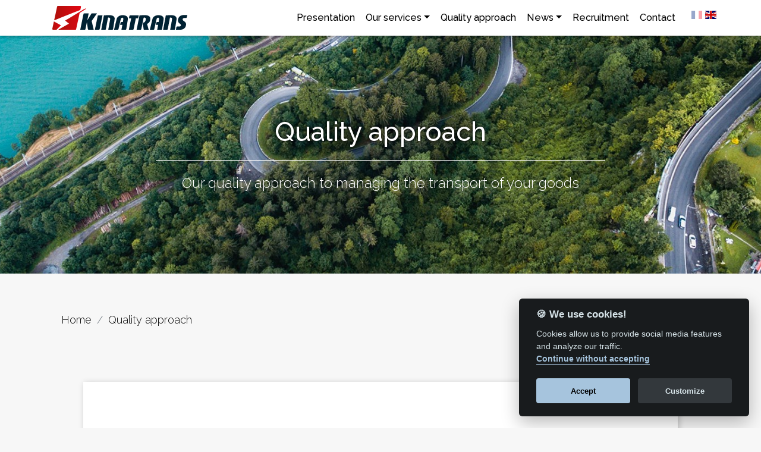

--- FILE ---
content_type: text/html; charset=utf-8
request_url: https://www.transport-kinatrans.com/our-approach.htm
body_size: 4205
content:
<!DOCTYPE html>
<html lang="en">
  
  <head>
    <meta charset="utf-8" />
    <title>Our quality approach to managing the transport of your goods</title>
    <meta name="description" content="Our quality approach to managing the transport of your goods" />
    <link rel="stylesheet" type="text/css" href="https://maxcdn.bootstrapcdn.com/bootstrap/4.5.0/css/bootstrap.min.css" />
    <link rel="stylesheet" type="text/css" href="https://cdnjs.cloudflare.com/ajax/libs/font-awesome/4.7.0/css/font-awesome.min.css" />
    <link rel="stylesheet" type="text/css" href="/Common/Css/Bootstrap/Common.css?10.4.1.29990" />
    <link rel="stylesheet" type="text/css" href="/Common/Js/CookieConsent/cookieconsent.css?10.4.1.29990" />
    <link rel="stylesheet" type="text/css" href="/Skin/Skin.css?210910075232" />
    <link rel="stylesheet" type="text/css" href="/Skin/Skin-2442.css?190822080018" />
    <script src="/Common/Js/MooToolsCore.js?10.4.1.29990"></script>
    <script src="/Common/Js/Common.js?10.4.1.29990"></script>
    <script src="https://ajax.googleapis.com/ajax/libs/jquery/3.3.1/jquery.min.js"></script>
    <script src="https://cdnjs.cloudflare.com/ajax/libs/popper.js/1.12.3/umd/popper.min.js"></script>
    <script src="https://maxcdn.bootstrapcdn.com/bootstrap/4.1.3/js/bootstrap.min.js"></script>
    <script src="/Common/Js/Bootstrap/Web.js?10.4.1.29990"></script>
    <script defer src="/Common/Js/CookieConsent/cookieconsent.js?10.4.1.29990"></script>
    <script defer src="/Common/Js/CookieConsent/config.js?10.4.1.29990"></script>
<script type="text/plain" data-cookiecategory="analytics" async src="https://www.googletagmanager.com/gtag/js?id=UA-8862045-17"></script>
<script type="text/plain" data-cookiecategory="analytics">
  window.dataLayer = window.dataLayer || [];
  function gtag(){dataLayer.push(arguments);}
  gtag('js', new Date());
  gtag('config', 'UA-8862045-17');
</script>
    <meta property="og:locale" content="en_GB" />
    <meta property="og:type" content="article" />
    <meta property="og:title" content="Quality approach" />
    <meta property="og:site_name" content="Transport KINATRANS" />
    <meta property="og:description" content="Our quality approach to managing the transport of your goods" />
    <meta property="og:url" content="https://www.transport-kinatrans.com/our-approach.htm" />

    <meta name="viewport" content="width=device-width, initial-scale=1, shrink-to-fit=no, user-scalable=no">
    <link rel="shortcut icon" href="/Medias/Skin/Medias/kinatrans.ico" />
    <link rel="stylesheet" type="text/css" href="/Medias/Skin/Medias/animate.css" />
    <script src="/Medias/Skin/Medias/wow-min.js"></script>
    <script src="/Medias/Skin/Medias/jquery-inviewport-min.js"></script>
    <meta name="theme-color" content="#bf141a">
	<meta name="msapplication-navbutton-color" content="#bf141a">
	<meta name="apple-mobile-web-app-status-bar-style" content="#bf141a">
  </head>
  
  <body>
  
    <header class="fixed-top">
      <div class="container">
        <div class="Flags"><a href="https://www.transport-kinatrans.fr/notre-demarche.htm"><img src="/Common/Medias/Flags/fr.svg" /></a><img src="/Common/Medias/Flags/en.svg" class="Current" /></div>
        <nav class="navbar navbar-expand-xl navbar-light bg-light">
<button class="navbar-toggler" type="button" data-toggle="collapse" data-target="#Menu" aria-controls="Menu" aria-expanded="false" aria-label="Toggle navigation"><span class="navbar-toggler-icon"></span></button>
<a class="navbar-brand" href="/"><img src="/Medias/Skin/Medias/logo-kinatrans.png" alt="Transport KINATRANS" class="logo img-fluid"></a>
<div class="collapse navbar-collapse" id="Menu">
<ul class="navbar-nav ml-auto">
<li class="nav-item"><a class="nav-link presentation" href="/presentation.htm">Presentation</a></li>
<li class="nav-item dropdown">
<a class="nav-link our-services dropdown-toggle" id="Menu-4733" data-toggle="dropdown" aria-haspopup="true" aria-expanded="false">Our services</a>
<div class="dropdown-menu our-services" aria-labelledby="Menu-4733"><ul class="our-services"><li><a href="/our-services/freight-forwarder.htm">Transport</a></li><li><a class="organization">Organization</a></li><li><a class="logistics-and-storage">Logistics and storage</a></ul></div></li>
<li class="nav-item"><a class="nav-link our-approach" href="/our-approach.htm">Quality approach</a></li>
<li class="nav-item dropdown">
<a class="nav-link news dropdown-toggle" id="Menu-4732" data-toggle="dropdown" aria-haspopup="true" aria-expanded="false">News</a>
<div class="dropdown-menu news" aria-labelledby="Menu-4732"><ul class="news"><li><a href="/news/kinatrans-news.htm">Kinatrans News</a></li><li><a href="/news/newsletters.htm">Newsletters</a></li><li><a href="/news/transport-news.htm">Transport News</a></ul></div></li>
<li class="nav-item"><a class="nav-link recruitment" href="/recruitment.htm">Recruitment</a></li>
<li class="nav-item"><a class="nav-link contact" href="/contact.htm">Contact</a></li>
</ul></div></nav>
      </div>
    </header>
    
    <section class="page-title full">
      <div class="container h-100">
        <div class="row justify-content-center h-100">
          <div class="middle col-12 text-center">
            <h1>Quality approach</h1>
            <p>Our quality approach to managing the transport of your goods</p>
          </div>
        </div>
      </div>
    </section>
    
    <div class="container">
      

<ol class="breadcrumb" vocab="http://schema.org/" typeof="BreadcrumbList">
  <li class="breadcrumb-item" property="itemListElement" typeof="ListItem"><a href="/" property="item" typeof="WebPage"><span property="name">Home</span></a><meta property="position" content="1"></li>
  <li class="breadcrumb-item" property="itemListElement" typeof="ListItem"><a href="/our-approach.htm" property="item" typeof="WebPage"><span property="name">Quality approach</span></a><meta property="position" content="2"></li>
</ol>


    </div>
    
    <section class="container">
  <div class="row">
    <div class="col-12">
      <div class="Lettre"><h2>The quality policy of SAS KINATRANS</h2>
<p>The year 2018 marks a new stage in the quality approach that has been initiated since the company's creation in 2013. Our commitment is to continuously improve our organization to guarantee our customers a complete satisfaction.</p>
<p>The actions undertaken made it possible to set up a quality management policy. Our quality policy is the foundation of an approach oriented towards customer satisfaction and compliance with regulatory and legal requirements.</p>
<p>Always doing better is our constant challenge: the objectives set by KINATRANS are based on the quality of listening, advice and responsiveness. They go through a mastery of the know-how, the respect of the legislation and the absolute respect of the commitments made towards its customers and its partners.</p>
<p>The quality policy at SAS KINATRANS is:</p>
<ul>
<li><strong>Optimize</strong> customer satisfaction by respecting commitments;</li>
<li><strong>Control</strong> the quality of our suppliers by setting up accreditation procedures and performance monitoring;</li>
<li>To <strong>perpetuate</strong> our society by strengthening our responsiveness;</li>
<li><strong>Strengthen</strong> the culture of continuous improvement by analyzing the causes of our incidents and nonconformities at all levels of the company.</li>
</ul>
<p>We are concerned about the constant satisfaction of our historical customers and with a view to offering a quality of service that meets the expectations of its new customers, SAS KINATRANS is committed to perfecting the structure and processes adapted to its quality policy.</p>
<p>To ensure the success of our approach, we will ensure that all stakeholders in the company adhere to the quality system and that quality policy is understood by all through meetings and management reviews.</p>
<p>Quality is at the heart of our services - we are committed to continuing our efforts in continuous improvement.</p>
<p style="text-align: right;"><em>Tomasz Kilarski</em><br />President of SAS KINATRANS</p></div>
    </div>
  </div>
  <div class="row">
    <div class="col-12 col-sm-6">
      <img class="img-fluid" src="/Medias/Pages/2442/Blocks/57/Medias/65.jpg?m=171122084236" />
      <h2>A <strong class="b3">privileged</strong> relationship</h2>
<p>The needs of each client are different, an interlocutor within Kinatrans is dedicated to you. This one listens to you, advises you, implements the solutions adapted to your orders.</p>
<p>Beyond this privileged relationship, you benefit from the attention of the team of Kinatrans, a perennial, human-sized, reactive and competent team.</p>
    </div>
    <div class="col-12 col-sm-5 ml-auto">
      <h2>Customized management</h2>
<p>Your objectives and needs evolve over time, the quality of the dialogue maintained with your interlocutor ensures that you take into account the evolution of your needs.</p>
<p>Our carriers hold all mandatory licenses, documents and transport insurance.</p>
<p>We commit ourselves to the means necessary for the proper execution of transport and our instructions are followed in strict compliance with the regulations in force.</p>
<h2>Preparation for ISO 9001V2015 certification</h2>
<p>Always concerned with improving the quality of its relationship with its customers, Kinatrans is accompanied by the VIA QSE  company for the audit of the ISO 9001V2015 certification which will take place in 2019.</p>
    </div>
  </div>
</section>
    
    <footer>
      <div class="container">
        <div class="row">
          <div class="col-12 text-center">
            <nav>
              <a href="/legal-notice.htm" class="">Legal Notice</a><a class="">Contact us</a>
            </nav>
            <div>Reproduction partial or total strictly prohibited • Technologie <a href="http://www.napsys.fr" target="_blank" style="color:inherit">NAPSYS™</a></div>
          </div>
        </div>
        <div class="row mt-5">
          <div class="col-12 col-sm-6 col-md-4">
            <img src="/Medias/Skin/Medias/logo-kinatrans-w.png" class="img-fluid" alt="Transporteur Kinatrans" style="margin-bottom:30px">
            <p>
              KINATRANS<br>
              400 chemin du pont de la Sable<br>
              84800 L'Isle-sur-la-Sorgue (France)<br>
            </p>
            <p><i class="fa fa-2x fa-phone-square" aria-hidden="true"></i> +33 (0)4 90 95 44 65</p>
            <p><i class="fa fa-2x fa-fax" aria-hidden="true"></i> +33 (0)4 90 95 44 62</p>
          </div>
          <div class="col-12 col-sm-6 col-md-8 text-center">
            <h3>Find us on social networks</h3>
            <div class="socials">
              <a href="https://www.facebook.com/kinatrans.fr" target="_blank" title="Find us on Facebook"><i class="fa fa-facebook-official"></i></a>
            </div>
          </div>
        </div>
      </div>
    </footer>
    
    <script>new WOW().init();</script>
    
  </body>
</html>

--- FILE ---
content_type: text/css
request_url: https://www.transport-kinatrans.com/Skin/Skin.css?210910075232
body_size: 1187
content:
@import url('https://fonts.googleapis.com/css?family=Raleway:300,400,500,600');

html {
  font-size: 18px;
}

body {
  font-weight: 300;
  font-family: Raleway, sans-serif;
  padding-top: 60px;
}

b, strong {
  font-weight: 500;
}

.btn-primary {
  background-color: #bf141a;
  border: 0;
  border-radius: 0;
  padding: 12px 17px;
}

.btn-primary:hover {
  background-color: #d91a21;
}

.btn .fa {
  vertical-align: middle;
}

.breadcrumb {
  background: transparent;
}

.breadcrumb a {
  color: black;
}

.breadcrumb .breadcrumb-item.active {
  color: #ba121a;
}

div.socials a {
  color: white;
  font-size: 2rem;
  margin-left: 10px;
}

div.socials .fa:first-child {
  margin-left: 0;
}

header {
  background-color: white!important;
  border: 0;
  box-shadow: 0 0 7px rgba(0,0,0,0.5);
  font-size: 1rem;
  height: 60px;
}

header .container {
  padding: 0;
}

header nav.bg-light {
  background: white!important;
}

header nav .navbar-brand {
  padding: 0;
}

header nav a {
  color: black!important;
  font-size: 0.9rem;
  font-weight: 500;
}

header nav a:hover {
  color: #d2191f!important;
}

header .dropdown-menu {
  background-color: white !important;
  border: 0;
  border-radius: 0;
  margin-top: 8px;
}

footer {
  background-color: black;
  color: white;
  margin-top: 50px;
  padding-top: 50px;
  padding-bottom: 50px;
}

footer nav {
  margin-bottom: 10px;
}

footer nav a {
  margin-right: 20px;
}
  
footer a {
  color: white;
  font-weight: 600;
}

footer a:hover {
  color: white;
  text-decoration: underline;
}

footer h3 {
  color: #585858;
  font-size: 1.5rem;
}

h2 {
  font-size: 1.5rem;
  margin: 60px 0;
}

h4 {
  font-size: 1.3rem;
}

div.Flags {
  float: right;
  margin-top: 10px;
}

div.Flags img {
  height: 14px;
}

div.jumbotron {
  background-image: url(/Medias/Skin/Medias/camion-jumbotron.jpg);
  background-size: cover;
  background-repeat: no-repeat;
  background-position: center;
  color: white;
  text-shadow: 0px 0px 2px rgba(0,0,0,0.9);
}

div.jumbotron h2 {
  font-size: 1.7rem;
  text-align: center;
}

div.jumbotron hr {
  border-color: white;
}

div.phone {
  border: 2px solid white;
  border-radius: 30px;
  color: white;
  display: inline-block;
  font-size: 1.5rem;
  font-weight: 500;
  margin: 10px 0;
  padding: 5px 20px;
  white-space: nowrap;
}

section.bis {
  background-color: #f7f7f7;
  padding: 40px 0;
}

section.equipe img {
  border-radius: 50%;
  margin-bottom: 10px;
}

section.equipe div {
  text-align: center;
}

section.full {
  background-size: cover;
  background-repeat: no-repeat;
  background-position: center;
  color: white;
  min-height: 400px;
  text-shadow: 1px 1px 1px rgba(59,59,59,.4), 0.5px 0.5px 0 rgba(59,59,59,.6);
}

section.full div.row {
  margin: 0;
}

section.full .middle {
  margin-top: auto;
  margin-bottom: auto;
}

section.full .bottom {
  margin-top: auto;
  padding-bottom: 20px;
}

section.full div.bottom {
  margin-top: auto;
  padding-bottom: 20px;
}

section.page-title {
  background-image: url(/Medias/Skin/Medias/route1.jpg);
  background-size: cover;
  background-position: center;
  height: 45vh;
  margin-bottom: 50px;
  text-shadow: none;
}

section.page-title h1 {
  text-shadow: 0 0 5px black;
}

section.page-title p {
  border-top: 1px solid white;
  font-size: 1.3rem;
  margin: 20px auto 0 auto;
  padding-top: 20px;
  width: 70%;
}

section.page-title p:empty {
  display: none;
}

section.container div.row > div {
  padding-bottom: 30px;
}

section.container div.row .img-fluid {
  margin-bottom: 20px;
}

section.container div.row a.btn {
  margin-top: 20px;
}

@media(max-width:767px) {
  
  html {
    font-size: 16px;
  }
  
 
 .navbar-brand img {
   height: 30px;
  }
  
  h1 {
    font-size: 1.9rem;
  }
  
  h2 {
    margin: 30px 0;
  }
  
  section.banner {
    padding-left: 10px;
    padding-right: 10px;
  }

  
}

--- FILE ---
content_type: text/css
request_url: https://www.transport-kinatrans.com/Skin/Skin-2442.css?190822080018
body_size: 141
content:
@import url('https://fonts.googleapis.com/css?family=Mr+Dafoe');

body {
  background-color: #f7f7f7;
}

section.page-title {
  background-image: url(/Medias/Skin/Medias/route3.jpg);
}


div.Lettre {
  background-color: white;
  padding: 60px;
  box-shadow: 2px 2px 10px rgba(0,0,0,0.2);
  max-width: 1000px;
  margin: 60px auto;
}

div.Lettre em {
  color: #c50c0e;
  font: normal 30px 'Mr Dafoe';
}

@media(max-width:767px) {
  
  div.Lettre {
    padding: 20px;
    margin: 20px auto;
  }

}